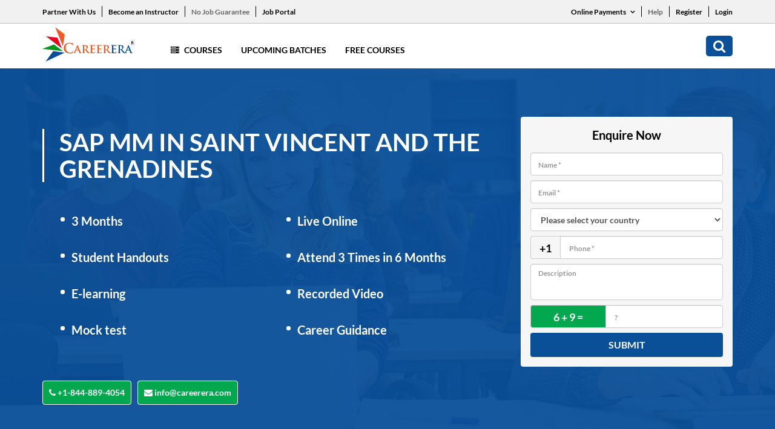

--- FILE ---
content_type: text/html; charset=UTF-8
request_url: https://www.careerera.com/erp/sap-mm/saint-vincent-and-the-grenadines
body_size: 14086
content:
<!DOCTYPE html>
<html>

<head>

    <title>SAP MM Course in Saint Vincent And The Grenadines - Careerera</title>
    <meta name="description" content="Enroll for the SAP MM course online in Saint Vincent And The Grenadines. Get E-learning Live online training session at Careerera. It helps you to achieve your career goals.">
    <meta name="keywords" content="SAP MM Saint Vincent And The Grenadines,  Saint Vincent And The Grenadines SAP MM, Saint Vincent And The Grenadines SAP MM online, online Saint Vincent And The Grenadines SAP MM,  SAP MM in Saint Vincent And The Grenadines">

            <meta name="robots" content="noindex, follow">
    

    <meta http-equiv="Content-Type" content="text/html; charset=UTF-8" />
<meta http-equiv="X-UA-Compatible" content="IE=edge" />

<!-- Webmaster code Bigs -->
<meta name="msvalidate.01" content="F73FC198B9421AADE6BF238B86285B44" />

<meta name="google-site-verification" content="tom8IR-tOfQ0zhNumMDQtrlhNMFExRC2cmMrwJZjPOs" />
<meta name="facebook-domain-verification" content="4sm9vxfbk8ezut16xdxwg3ezyc6dve" />

<base href="https://www.careerera.com/">
<link rel="canonical" href="https://www.careerera.com/erp/sap-mm/saint-vincent-and-the-grenadines">
<meta name="viewport" content="width=device-width, initial-scale=1.0">
<meta charset="utf-8">
<link rel="stylesheet" href="css/style.css?1230145" type="text/css" />
<link rel="stylesheet" href="css/style2.css?1230045" type="text/css" />
<link rel="stylesheet" href="css/careerera_new.css" type="text/css" />
<link rel="stylesheet" href="css/font-awesome.min.css?123" type="text/css" />
<link rel="stylesheet" href="css/3.4.0.bootstrap.min.css?123" type="text/css" />


<!-- Google Tag Manager -->
<script>(function(w,d,s,l,i){w[l]=w[l]||[];w[l].push({'gtm.start':
new Date().getTime(),event:'gtm.js'});var f=d.getElementsByTagName(s)[0],
j=d.createElement(s),dl=l!='dataLayer'?'&l='+l:'';j.async=true;j.src=
'https://www.googletagmanager.com/gtm.js?id='+i+dl;f.parentNode.insertBefore(j,f);
})(window,document,'script','dataLayer','GTM-WF42L3H');</script>
<!-- End Google Tag Manager -->


<script async src="https://www.googletagmanager.com/gtag/js?id=AW-880845729"></script>
<script>
  window.dataLayer = window.dataLayer || [];
  function gtag(){dataLayer.push(arguments);}
  gtag('js', new Date());
  gtag('config','AW-880845729', {'allow_enhanced_conversions':true});
</script>


 


 

 



<!-- Google Tag Manager -->
<script>(function(w,d,s,l,i){w[l]=w[l]||[];w[l].push({'gtm.start':
new Date().getTime(),event:'gtm.js'});var f=d.getElementsByTagName(s)[0],
j=d.createElement(s),dl=l!='dataLayer'?'&l='+l:'';j.async=true;j.src=
'https://www.googletagmanager.com/gtm.js?id='+i+dl;f.parentNode.insertBefore(j,f);
})(window,document,'script','dataLayer','GTM-KWB9TW5');</script>
<!-- End Google Tag Manager -->


<!-- Meta Pixel Code -->
<script>
!function(f,b,e,v,n,t,s)
{if(f.fbq)return;n=f.fbq=function(){n.callMethod?
n.callMethod.apply(n,arguments):n.queue.push(arguments)};
if(!f._fbq)f._fbq=n;n.push=n;n.loaded=!0;n.version='2.0';
n.queue=[];t=b.createElement(e);t.async=!0;
t.src=v;s=b.getElementsByTagName(e)[0];
s.parentNode.insertBefore(t,s)}(window, document,'script',
'https://connect.facebook.net/en_US/fbevents.js');
fbq('init', '3792394857740818');
fbq('track', 'PageView');
</script>
<noscript><img height="1" width="1" style="display:none"
src="https://www.facebook.com/tr?id=3792394857740818&ev=PageView&noscript=1"
/></noscript>
<!-- End Meta Pixel Code -->


<!-- Google Tag Manager -->
<script>(function(w,d,s,l,i){w[l]=w[l]||[];w[l].push({'gtm.start':
new Date().getTime(),event:'gtm.js'});var f=d.getElementsByTagName(s)[0],
j=d.createElement(s),dl=l!='dataLayer'?'&l='+l:'';j.async=true;j.src=
'https://www.googletagmanager.com/gtm.js?id='+i+dl;f.parentNode.insertBefore(j,f);
})(window,document,'script','dataLayer','GTM-T9VR5QXF');</script>
<!-- End Google Tag Manager --></head>

<body id="scroll_top">
    <div class="ci_main">
        
<!-- Google Tag Manager (noscript) -->
<noscript><iframe src="https://www.googletagmanager.com/ns.html?id=GTM-KWB9TW5" height="0" width="0" style="display:none;visibility:hidden"></iframe></noscript>
<!-- End Google Tag Manager (noscript) -->




<!-- Google Tag Manager (noscript) -->
<noscript><iframe src="https://www.googletagmanager.com/ns.html?id=GTM-T9VR5QXF"
height="0" width="0" style="display:none;visibility:hidden"></iframe></noscript>
<!-- End Google Tag Manager (noscript) -->

<style>
    ul.drop-menu {
        position: absolute;
        top: 100%;
        left: 0;
        z-index: 1000;
        display: none;
        float: left;
        /* min-width: 110px;
        width: auto; */
        min-width: 130px;
        width: 165px;
        padding: 10px 15px;
        margin: 0;
        font-size: 14px;
        text-align: left;
        list-style: none;
        background-color: #fff;
        background-clip: padding-box;
        border: 1px solid #ccc;
        border: 1px solid rgba(0, 0, 0, .15);
        border-radius: 4px;
        -webkit-box-shadow: 0 6px 12px rgb(0 0 0 / 18%);
        box-shadow: 0 6px 12px rgb(0 0 0 / 18%);
    }

    .drop-down:hover .drop-menu {
        display: block;
    }

    ul.top_links li.drop-down {
        position: relative;
    }

    ul.drop-menu li:last-child a {
        padding-bottom: 0;
    }

    ul.drop-menu li a {
        color: #095099;
        font-weight: 500;
        display: block;
        padding-bottom: 7px;
        font-size: 13px;
    }

    .drop-down span i {
        font-weight: 600;
    }

    .drop-down span {
        padding-left: 5px;
    }

    ul.drop-menu li a:hover {
        text-decoration: none;
        color: #f05921;
    }

    .home_new_page div.ci_main div.header div.header_top ul.top_links>li>a {
        position: relative;
    }

    .home_new_page div.ci_main div.header div.header_top ul.top_links>li>a:before {
        content: '';
        width: 1px;
        height: 18px;
        background: #fff;
        position: absolute;
        right: -11px;
    }

    .home_new_page div.ci_main div.header div.header_top ul.top_links>li:last-child>a:before {
        display: none;
    }

    li.mobile-pay ul {
        padding: 0;
        margin: 36px -7px 0px;
        list-style: none;
        display: block;
        overflow: hidden;
    }

    li.mobile-pay ul li {
        padding: 0 7px;
        width: 50%;
        float: left;
    }

    li.mobile-pay ul li a {
        font-size: 12px;
        color: #fff;
        border: 1px solid #fff;
        border-radius: 30px;
        padding: 5px 14px;
        text-align: center;
        display: block;
        width: 100%;
        font-weight: 400;
        -webkit-transition: all 0.5s linear 0s;
        -moz-transition: all 0.5s linear 0s;
    }

    li.mobile-pay ul li:last-child {
        padding-bottom: 0;
    }

    li.mobile-pay ul li a:hover {
        background: #fff;
        color: #095099;
        text-decoration: none;
    }

    .log-btn {
        border: 0;
        font-size: 13px;
        font-weight: 500;
    }

    .header_numbers {
        display: block !important;
        margin-left: 5px;
    }

    /* .login-btn {
        background-color: white;
        color: black;
        font-size: 12px;
        border: 0;
        padding: 0;
        border-radius: 5px;
        padding-left: 10px;
        padding-right: 10px;
    }

    .login-btn:hover {
        background-color: white;
        color: black;
        font-size: 12px;
        border: 0;
        padding: 0;
        border-radius: 5px;
        padding-left: 10px;
        padding-right: 10px;
    }

    .login-btn:focus {
        background-color: white;
        color: black;
        font-size: 12px;
        border: 0;
        padding: 0;
        border-radius: 5px;
        padding-left: 10px;
        padding-right: 10px;
    } */
    .dropdown-menu {
        position: absolute;
        top: 100%;
        left: 0;
        z-index: 1000;
        display: none;
        float: left;
        min-width: 65px;
        padding: 5px 0;
        margin: 2px 0 0;
        font-size: 14px;
        text-align: left;
        list-style: none;
        background-color: #fff;
        background-clip: padding-box;
        border: 1px solid #ccc;
        border: 1px solid rgba(0, 0, 0, .15);
        border-radius: 4px;
        -webkit-box-shadow: 0 6px 12px rgba(0, 0, 0, .175);
        box-shadow: 0 6px 12px rgba(0, 0, 0, .175);
    }

    .blink-soft {
        animation: blinker 1.5s linear infinite;
    }


    @keyframes blinker {
        50% {
            opacity: 0;
        }
    }

    @media (max-width: 991px) {
        div.ci_main div.footer ul.footer_links>li .dropdown-menu {
            right: 0;
            margin: auto;
            left: 0;
            width: 90px;
        }
    }
</style>

<script type="text/javascript">
    function chengeCountry(countryCode) {


        jQuery.ajax({
            type: "POST",
            url: "https://www.careerera.com/ajax_session.php",
            data: "type=chengeCountry&countryCode=" + countryCode,
            dataType: "html",
            success: function(data) {
                window.location.reload();
            }

        });
    }
</script>



<!-- Google tag (gtag.js)-->
<script async src="https://www.googletagmanager.com/gtag/js?id=G-HPN176LGFW"></script>
<script>
    window.dataLayer = window.dataLayer || [];

    function gtag() {
        dataLayer.push(arguments);
    }
    gtag('js', new Date());

    gtag('config', 'G-HPN176LGFW');
</script>


<div class="header">
    <div class="header_top">
        <div class="container">
            <div class="row">
                <div class="col-xs-12 col-sm-8 col-md-8 col-lg-8 left_header_top">
                                        <ul class="top_links">
                        <li><a href="partner-marketing-affiliates">Partner With Us</a></li>
                        <li><a href="become-an-instructor">Become an Instructor</a></li>
                        <li><a href="no-job-guarantee" class="blink-soft">No Job Guarantee</a></li>
                        <li><a href="jobs" class="">Job Portal</a></li>
                        <!-- <li class="drop-down"><a href="javascript:void(0)">Careerera Business <span><i class="fa fa-angle-down" aria-hidden="true"></i>
                                </span></a>
                            <ul class="drop-menu">
                                <li><a href="#"> Corporate Training  </a></li>
                                <li><a href="staffing-solution">Staffing Solutions</a></li>
                                <li><a href="training-room">Staffing Training Rooms</a></li>
                                <li><a href="staffing-solution">Goverment</a></li>
                           
                            </ul>
                        </li> -->
                    </ul>
                </div>
                <!--cols-->
                <div class="col-xs-12 col-sm-4 col-md-4 col-lg-4 right_header_top">
                    <ul class="top_links">

                        <li class="drop-down"><a href="javascript:void(0)">Online Payments <span><i class="fa fa-angle-down" aria-hidden="true"></i>
                                </span></a>
                            <ul class="drop-menu">
                                <li><a href="https://my.careerera.com/new-payment">New User</a></li>
                                <li><a href="https://portal.careerera.com/payment">Existing User</a></li>
                                <li><a href="pay-after">Pay After</a></li>
                            </ul>
                        </li>
                        <li><a href="https://support.careerera.com/query-form" class="blink-soft">Help</a></li>
                                                    <li><a href="https://my.careerera.com/signup">Register</a></li>

                            <li>
                                <!-- <a id="loginbtnjobs">Login</a> -->
                                <!-- Trigger the modal with a button -->
                                <a class="login-btn" data-toggle="modal" data-target="#myModal">Login</a>

                                <!-- Modal -->
                                <div class="modal fade" id="myModal" role="dialog">
                                    <div class="modal-dialog">

                                        <!-- Modal content-->
                                        <div class="modal-content">
                                            <div class="modal-header">
                                                <button type="button" class="close" data-dismiss="modal">&times;</button>
                                                <h4 class="modal-title">Login</h4>
                                            </div>
                                            <div class="modal-body">
                                                <form action="" method="post">
                                                    <div class="form-group">
                                                        <label for="usr">Registration ID:</label>
                                                        <input type="text" name="reg_id" required class="form-control" id="usr">
                                                    </div>
                                                    <div class="form-group">
                                                        <label for="pwd">Password</label>
                                                        <input type="password" name="password" required class="form-control" id="pwd">
                                                    </div>
                                                    <button type="submit" name="submitloginy" class="btn btn-default">Submit</button>
                                                </form>
                                            </div>
                                            <div class="modal-footer">
                                                <!-- <button type="button" class="btn btn-default" data-dismiss="modal">Close</button> -->

                                            </div>
                                        </div>

                                    </div>
                                </div>
                            </li>
                        
                    </ul>
                </div>
                <!--cols-->
            </div>
            <!--row-->
        </div>
        <!--container-->
    </div>




    <!--header_top-->
    <div class="header_bottom">
        <div class="container">
            <div class="row">
                <div class="col-xs-12 col-sm-12 col-md-12 col-lg-12">
                    <div class="nav_part">
                        <a href="https://www.careerera.com/" class="logo_area"><img src="images/logo.svg" alt="Image" width="153px" /></a>
                        <ul class="mob_search_menu">
                            <li class="close_btn"><a href="javascript:;" class="fa fa-times"></a></li>
                            <li><a href="javascript:;" class="fa fa-search"></a></li>

                           
                            
                            <li>
                                <a href="javascript:;" class="menu">
                                    <div></div>
                                    <div></div>
                                    <div></div>
                                </a>
                            </li>
                           


                        </ul>









                        

                        <ul class="navigation_bar">
                                                        <li class="mega_menu">
                                <a href="javascript:;">
                                    <i class="fa fa-server"></i> Courses
                                </a>


                                <ul>
                                    <li><a href="#">Trending <i class="fa fa-angle-right"></i></a>
                                        <ul>


                                            <li><a href="https://www.careerera.com/general-management/doctorate-in-business-administration-by-eimt">Doctorate in Business Administration by EIMT</a></li>

                                            <li><a href="https://www.careerera.com/research/doctor-of-business-administration-by-birchwood-university">Doctor of Business Administration by Birchwood University</a></li>

                                            <li><a href="https://www.careerera.com/research/doctorate-in-business-administration-by-lsmt">Doctorate in Business Administration by LSMT</a></li>







                                             <li><a href="https://www.careerera.com/general-management/integrated-doctorate-of-business-administration-by-eimt-idba">IDBA by EIMT </a></li>

                                            <li><a href="https://www.careerera.com/general-management/integrated-doctorate-of-business-administration-by-birchwood-university-and-eimt-idba">IDBA by Birchwood University and EIMT </a></li>






                                            <li><a href="https://www.careerera.com/data-science/master-of-science-in-data-science-by-birchwood-university">Master Of Science In Data Science By Birchwood University</a></li>
                                            <li><a href="https://www.careerera.com/cyber-security/master-of-science-in-cyber-security-by-birchwood-university">Master Of Science In Cyber Security By Birchwood University</a></li>
                                            <li><a href="https://www.careerera.com/general-management/master-of-business-administration-by-birchwood-university">Master Of Business Administration By Birchwood University</a></li>


                                        </ul>
                                    </li>

                                    <li><a href="#">Data Science <i class="fa fa-angle-right"></i></a>
                                        <ul>
                                            <li><a href="https://www.careerera.com/data-science/master-of-science-in-data-science-by-birchwood-university">Master Of Science In Data Science By Birchwood University</a></li>
                                            <li><a href="https://www.careerera.com/data-science/pgp-in-data-science-and-ai">PGP in Data Science and AI</a></li>
                                        </ul>
                                    </li>

                                    <li><a href="#">Cyber Security <i class="fa fa-angle-right"></i></a>
                                        <ul>

                                            <li><a href="https://www.careerera.com/cyber-security/master-of-science-in-cyber-security-by-birchwood-university">Master Of Science In Cyber Security By Birchwood University</a></li>

                                            <li><a href="https://www.careerera.com/cyber-security/pgp-in-cyber-security-and-ethical-hacking">PGP in Cyber Security And Ethical Hacking</a></li>

                                        </ul>
                                    </li>

                                    <li><a href="#">ERP <i class="fa fa-angle-right"></i></a>
                                        <ul>
                                            <li><a href="erp/sap-mm">SAP MM</a></li>
                                            <li><a href="erp/sap-fico">SAP FICO</a></li>
                                            <li><a href="erp/sap-sd">SAP SD</a></li>
                                            <li><a href="erp/sap-abap">SAP ABAP</a></li>
                                            <li><a href="erp/sap-hcm">SAP HCM</a></li>
                                        </ul>
                                    </li>

                                    <li><a href="#">AI &amp; ML <i class="fa fa-angle-right"></i></a>
                                        <ul>

                                            <li><a href="https://www.careerera.com/data-science/master-of-science-in-data-science-by-birchwood-university">Master Of Science In Data Science By Birchwood University</a></li>
                                            <li><a href="https://www.careerera.com/data-science/pgp-in-data-science-and-ai">PGP in Data Science and AI</a></li>


                                        </ul>
                                    </li>









                                    

                                </ul>
                            </li>







                            <li><a href="all-batches">Upcoming Batches</a></li>
                            <li><a href="free-courses">Free Courses</a></li>
                            <!-- <li><a href="about">About</a></li> -->
                            <!--<li><a href="contact">Contact</a></li>-->
                            <!-- <li class="desktop_hide"><a href="javascript:;">Partner With Us</a></li>
                            <li class="desktop_hide"><a href="javascript:;">Become an Instructor</a></li> -->
                            <li class="desktop_hide"><a href="partner-marketing-affiliates">Partner With Us</a></li>
                            <li class="desktop_hide"><a href="become-an-instructor">Become an Instructor</a></li>
                            <li class="desktop_hide"><a href="no-job-guarantee" class="blink-soft">No Job Guarantee</a></li>
                            <li class="desktop_hide"><a href="#" class="">Job Portal</a></li>


                            
                            <li class="mega_menu desktop_hide">
                                <a href="javascript:;">
                                    <i class="fa fa-server"></i> Online Payment
                                </a>
                                <ul>
                                    <li><a href="https://my.careerera.com/new-payment">New User</a></li>
                                    <li><a href="https://my.careerera.com/old-payment">Existing User</a></li>
                                    <li><a href="pay-after">Pay After</a></li>


                                </ul>
                            </li>


                            <li class="desktop_hide"><a href="help">Help</a></li>

                            <!-- <li class="desktop_hide"><a href="javascript:;">Register</a></li> -->
                            <li class="desktop_hide"><a href="https://my.careerera.com/signup">Register</a></li>


                            <li class="desktop_hide"><a href="login">Login</a></li>


                            <li class="search_new"><a href="javascript:;" class="fa fa-search"></a></li>
                        </ul>



                    </div>
                    <!--nav_part-->
                </div>
                <!--cols-->
            </div>
            <!--row-->
        </div>
        <!--container-->
    </div>
    <!--header_bottom-->
</div>
<!--header-->        <div class="banner_head_form">
            <div class="container">
                <div class="row">
                    <div class="col-xs-12 col-sm-12 col-md-12 col-lg-12">
                        <div class="text_area_form">
                            <h1 class="main_head">SAP MM in Saint Vincent And The Grenadines</h1>
                            <ul class="pm_main_banner_list">
                                <li>3 Months</li>
                                <li>Live Online</li>
                                <li>Student Handouts</li>
                                <li>Attend 3 Times in 6 Months</li>

                                <li>E-learning</li>
                                <li>Recorded Video</li>
                                <li>Mock test</li>
                                <li>Career Guidance</li>
                            </ul>
                            <p class="buttons_area">
                                <a href="tel:+1-844-889-4054" target="_blank"><i class="fa fa-phone"></i> +1-844-889-4054</a>
                                <a href="mailto:info@careerera.com" target="_blank"><i class="fa fa-envelope"></i> info@careerera.com</a>
                            </p>
                            <div class="right_area">
                                <form id="Enquire" class="course_banner_form" method="post" name="CourseForm">
                                    <input type="hidden" name="subject" value="">
                                    <p class="form_head">Enquire Now</p>
                                    <input placeholder="Name *" required="" name="Name" id="name" class="form-control">
                                    <input placeholder="Email *" class="form-control" type="email" name="Email" required="" id="email">
                                    <input type="hidden" name="CountryFullName" id="CountryFullName" value="">
                                    <select class="form-control" name="select" id="select" onChange="Setphonecode(this.value);" required>
                                        <option value="">Please select your country</option>
                                                                                    <option value="AFGHANISTAN,93">AFGHANISTAN</option>
                                                                                    <option value="ALBANIA,355">ALBANIA</option>
                                                                                    <option value="ALGERIA,213">ALGERIA</option>
                                                                                    <option value="AMERICAN SAMOA,1684">AMERICAN SAMOA</option>
                                                                                    <option value="ANDORRA,376">ANDORRA</option>
                                                                                    <option value="ANGOLA,244">ANGOLA</option>
                                                                                    <option value="ANGUILLA,1264">ANGUILLA</option>
                                                                                    <option value="ANTARCTICA,672">ANTARCTICA</option>
                                                                                    <option value="ANTIGUA AND BARBUDA,1268">ANTIGUA AND BARBUDA</option>
                                                                                    <option value="ARGENTINA,54">ARGENTINA</option>
                                                                                    <option value="ARMENIA,374">ARMENIA</option>
                                                                                    <option value="ARUBA,297">ARUBA</option>
                                                                                    <option value="AUSTRALIA,61">AUSTRALIA</option>
                                                                                    <option value="AUSTRIA,43">AUSTRIA</option>
                                                                                    <option value="AZERBAIJAN,994">AZERBAIJAN</option>
                                                                                    <option value="BAHAMAS,1242">BAHAMAS</option>
                                                                                    <option value="BAHRAIN,973">BAHRAIN</option>
                                                                                    <option value="BANGLADESH,880">BANGLADESH</option>
                                                                                    <option value="BARBADOS,1246">BARBADOS</option>
                                                                                    <option value="BELARUS,375">BELARUS</option>
                                                                                    <option value="BELGIUM,32">BELGIUM</option>
                                                                                    <option value="BELIZE,501">BELIZE</option>
                                                                                    <option value="BENIN,229">BENIN</option>
                                                                                    <option value="BERMUDA,1441">BERMUDA</option>
                                                                                    <option value="BHUTAN,975">BHUTAN</option>
                                                                                    <option value="BOLIVIA,591">BOLIVIA</option>
                                                                                    <option value="BOSNIA AND HERZEGOVINA,387">BOSNIA AND HERZEGOVINA</option>
                                                                                    <option value="BOTSWANA,267">BOTSWANA</option>
                                                                                    <option value="BOUVET ISLAND,47">BOUVET ISLAND</option>
                                                                                    <option value="BRAZIL,55">BRAZIL</option>
                                                                                    <option value="BRITISH INDIAN OCEAN TERRITORY,246">BRITISH INDIAN OCEAN TERRITORY</option>
                                                                                    <option value="BRUNEI DARUSSALAM,673">BRUNEI DARUSSALAM</option>
                                                                                    <option value="BULGARIA,359">BULGARIA</option>
                                                                                    <option value="BURKINA FASO,226">BURKINA FASO</option>
                                                                                    <option value="BURUNDI,257">BURUNDI</option>
                                                                                    <option value="CAMBODIA,855">CAMBODIA</option>
                                                                                    <option value="CAMEROON,237">CAMEROON</option>
                                                                                    <option value="CANADA,1">CANADA</option>
                                                                                    <option value="CAPE VERDE,238">CAPE VERDE</option>
                                                                                    <option value="CAYMAN ISLANDS,1345">CAYMAN ISLANDS</option>
                                                                                    <option value="CENTRAL AFRICAN REPUBLIC,236">CENTRAL AFRICAN REPUBLIC</option>
                                                                                    <option value="CHAD,235">CHAD</option>
                                                                                    <option value="CHILE,56">CHILE</option>
                                                                                    <option value="CHINA,86">CHINA</option>
                                                                                    <option value="CHRISTMAS ISLAND,61">CHRISTMAS ISLAND</option>
                                                                                    <option value="COCOS (KEELING) ISLANDS,672">COCOS (KEELING) ISLANDS</option>
                                                                                    <option value="COLOMBIA,57">COLOMBIA</option>
                                                                                    <option value="COMOROS,269">COMOROS</option>
                                                                                    <option value="CONGO,242">CONGO</option>
                                                                                    <option value="CONGO THE DEMOCRATIC REPUBLIC OF THE,242">CONGO THE DEMOCRATIC REPUBLIC OF THE</option>
                                                                                    <option value="COOK ISLANDS,682">COOK ISLANDS</option>
                                                                                    <option value="COSTA RICA,506">COSTA RICA</option>
                                                                                    <option value="COTE D'IVOIRE,225">COTE D'IVOIRE</option>
                                                                                    <option value="CROATIA,385">CROATIA</option>
                                                                                    <option value="CUBA,53">CUBA</option>
                                                                                    <option value="CYPRUS,357">CYPRUS</option>
                                                                                    <option value="CZECH REPUBLIC,420">CZECH REPUBLIC</option>
                                                                                    <option value="DENMARK,45">DENMARK</option>
                                                                                    <option value="DJIBOUTI,253">DJIBOUTI</option>
                                                                                    <option value="DOMINICA,1767">DOMINICA</option>
                                                                                    <option value="DOMINICAN REPUBLIC,1809">DOMINICAN REPUBLIC</option>
                                                                                    <option value="ECUADOR,593">ECUADOR</option>
                                                                                    <option value="EGYPT,20">EGYPT</option>
                                                                                    <option value="EL SALVADOR,503">EL SALVADOR</option>
                                                                                    <option value="EQUATORIAL GUINEA,240">EQUATORIAL GUINEA</option>
                                                                                    <option value="ERITREA,291">ERITREA</option>
                                                                                    <option value="ESTONIA,372">ESTONIA</option>
                                                                                    <option value="ETHIOPIA,251">ETHIOPIA</option>
                                                                                    <option value="FALKLAND ISLANDS (MALVINAS),500">FALKLAND ISLANDS (MALVINAS)</option>
                                                                                    <option value="FAROE ISLANDS,298">FAROE ISLANDS</option>
                                                                                    <option value="FIJI,679">FIJI</option>
                                                                                    <option value="FINLAND,358">FINLAND</option>
                                                                                    <option value="FRANCE,33">FRANCE</option>
                                                                                    <option value="FRENCH GUIANA,594">FRENCH GUIANA</option>
                                                                                    <option value="FRENCH POLYNESIA,689">FRENCH POLYNESIA</option>
                                                                                    <option value="FRENCH SOUTHERN TERRITORIES,33">FRENCH SOUTHERN TERRITORIES</option>
                                                                                    <option value="GABON,241">GABON</option>
                                                                                    <option value="GAMBIA,220">GAMBIA</option>
                                                                                    <option value="GEORGIA,995">GEORGIA</option>
                                                                                    <option value="GERMANY,49">GERMANY</option>
                                                                                    <option value="GHANA,233">GHANA</option>
                                                                                    <option value="GIBRALTAR,350">GIBRALTAR</option>
                                                                                    <option value="GREECE,30">GREECE</option>
                                                                                    <option value="GREENLAND,299">GREENLAND</option>
                                                                                    <option value="GRENADA,1473">GRENADA</option>
                                                                                    <option value="GUADELOUPE,590">GUADELOUPE</option>
                                                                                    <option value="GUAM,1671">GUAM</option>
                                                                                    <option value="GUATEMALA,502">GUATEMALA</option>
                                                                                    <option value="GUINEA,224">GUINEA</option>
                                                                                    <option value="GUINEA-BISSAU,245">GUINEA-BISSAU</option>
                                                                                    <option value="GUYANA,592">GUYANA</option>
                                                                                    <option value="HAITI,509">HAITI</option>
                                                                                    <option value="HEARD ISLAND AND MCDONALD ISLANDS,61">HEARD ISLAND AND MCDONALD ISLANDS</option>
                                                                                    <option value="HOLY SEE (VATICAN CITY STATE),39">HOLY SEE (VATICAN CITY STATE)</option>
                                                                                    <option value="HONDURAS,504">HONDURAS</option>
                                                                                    <option value="HONG KONG,852">HONG KONG</option>
                                                                                    <option value="HUNGARY,36">HUNGARY</option>
                                                                                    <option value="ICELAND,354">ICELAND</option>
                                                                                    <option value="INDIA,91">INDIA</option>
                                                                                    <option value="INDONESIA,62">INDONESIA</option>
                                                                                    <option value="IRAN ISLAMIC REPUBLIC OF,98">IRAN ISLAMIC REPUBLIC OF</option>
                                                                                    <option value="IRAQ,964">IRAQ</option>
                                                                                    <option value="IRELAND,353">IRELAND</option>
                                                                                    <option value="ISRAEL,972">ISRAEL</option>
                                                                                    <option value="ITALY,39">ITALY</option>
                                                                                    <option value="JAMAICA,1876">JAMAICA</option>
                                                                                    <option value="JAPAN,81">JAPAN</option>
                                                                                    <option value="JORDAN,962">JORDAN</option>
                                                                                    <option value="KAZAKHSTAN,7">KAZAKHSTAN</option>
                                                                                    <option value="KENYA,254">KENYA</option>
                                                                                    <option value="KIRIBATI,686">KIRIBATI</option>
                                                                                    <option value="KOREA DEMOCRATIC PEOPLE'S REPUBLIC OF,850">KOREA DEMOCRATIC PEOPLE'S REPUBLIC OF</option>
                                                                                    <option value="KOREA REPUBLIC OF,82">KOREA REPUBLIC OF</option>
                                                                                    <option value="KUWAIT,965">KUWAIT</option>
                                                                                    <option value="KYRGYZSTAN,996">KYRGYZSTAN</option>
                                                                                    <option value="LAO PEOPLE'S DEMOCRATIC REPUBLIC,856">LAO PEOPLE'S DEMOCRATIC REPUBLIC</option>
                                                                                    <option value="LATVIA,371">LATVIA</option>
                                                                                    <option value="LEBANON,961">LEBANON</option>
                                                                                    <option value="LESOTHO,266">LESOTHO</option>
                                                                                    <option value="LIBERIA,231">LIBERIA</option>
                                                                                    <option value="LIBYAN ARAB JAMAHIRIYA,218">LIBYAN ARAB JAMAHIRIYA</option>
                                                                                    <option value="LIECHTENSTEIN,423">LIECHTENSTEIN</option>
                                                                                    <option value="LITHUANIA,370">LITHUANIA</option>
                                                                                    <option value="LUXEMBOURG,352">LUXEMBOURG</option>
                                                                                    <option value="MACAO,853">MACAO</option>
                                                                                    <option value="MACEDONIA, THE FORMER YUGOSLAV REPUBLIC OF,389">MACEDONIA, THE FORMER YUGOSLAV REPUBLIC OF</option>
                                                                                    <option value="MADAGASCAR,261">MADAGASCAR</option>
                                                                                    <option value="MALAWI,265">MALAWI</option>
                                                                                    <option value="MALAYSIA,60">MALAYSIA</option>
                                                                                    <option value="MALDIVES,960">MALDIVES</option>
                                                                                    <option value="MALI,223">MALI</option>
                                                                                    <option value="MALTA,356">MALTA</option>
                                                                                    <option value="MARSHALL ISLANDS,692">MARSHALL ISLANDS</option>
                                                                                    <option value="MARTINIQUE,596">MARTINIQUE</option>
                                                                                    <option value="MAURITANIA,222">MAURITANIA</option>
                                                                                    <option value="MAURITIUS,230">MAURITIUS</option>
                                                                                    <option value="MAYOTTE,269">MAYOTTE</option>
                                                                                    <option value="MEXICO,52">MEXICO</option>
                                                                                    <option value="MICRONESIA FEDERATED STATES OF,691">MICRONESIA FEDERATED STATES OF</option>
                                                                                    <option value="MOLDOVA REPUBLIC OF,373">MOLDOVA REPUBLIC OF</option>
                                                                                    <option value="MONACO,377">MONACO</option>
                                                                                    <option value="MONGOLIA,976">MONGOLIA</option>
                                                                                    <option value="MONTENEGRO,382">MONTENEGRO</option>
                                                                                    <option value="MONTSERRAT,1664">MONTSERRAT</option>
                                                                                    <option value="MOROCCO,212">MOROCCO</option>
                                                                                    <option value="MOZAMBIQUE,258">MOZAMBIQUE</option>
                                                                                    <option value="MYANMAR,95">MYANMAR</option>
                                                                                    <option value="NAMIBIA,264">NAMIBIA</option>
                                                                                    <option value="NAURU,674">NAURU</option>
                                                                                    <option value="NEPAL,977">NEPAL</option>
                                                                                    <option value="NETHERLANDS,31">NETHERLANDS</option>
                                                                                    <option value="NETHERLANDS ANTILLES,599">NETHERLANDS ANTILLES</option>
                                                                                    <option value="NEW CALEDONIA,687">NEW CALEDONIA</option>
                                                                                    <option value="NEW ZEALAND,64">NEW ZEALAND</option>
                                                                                    <option value="NICARAGUA,505">NICARAGUA</option>
                                                                                    <option value="NIGER,227">NIGER</option>
                                                                                    <option value="NIGERIA,234">NIGERIA</option>
                                                                                    <option value="NIUE,683">NIUE</option>
                                                                                    <option value="NORFOLK ISLAND,672">NORFOLK ISLAND</option>
                                                                                    <option value="NORTHERN MARIANA ISLANDS,1670">NORTHERN MARIANA ISLANDS</option>
                                                                                    <option value="NORWAY,47">NORWAY</option>
                                                                                    <option value="OMAN,968">OMAN</option>
                                                                                    <option value="PAKISTAN,92">PAKISTAN</option>
                                                                                    <option value="PALAU,680">PALAU</option>
                                                                                    <option value="PALESTINIAN TERRITORY OCCUPIED,970">PALESTINIAN TERRITORY OCCUPIED</option>
                                                                                    <option value="PANAMA,507">PANAMA</option>
                                                                                    <option value="PAPUA NEW GUINEA,675">PAPUA NEW GUINEA</option>
                                                                                    <option value="PARAGUAY,595">PARAGUAY</option>
                                                                                    <option value="PERU,51">PERU</option>
                                                                                    <option value="PHILIPPINES,63">PHILIPPINES</option>
                                                                                    <option value="PITCAIRN,0">PITCAIRN</option>
                                                                                    <option value="POLAND,48">POLAND</option>
                                                                                    <option value="PORTUGAL,351">PORTUGAL</option>
                                                                                    <option value="PUERTO RICO,1787">PUERTO RICO</option>
                                                                                    <option value="QATAR,974">QATAR</option>
                                                                                    <option value="REUNION,262">REUNION</option>
                                                                                    <option value="ROMANIA,40">ROMANIA</option>
                                                                                    <option value="RUSSIAN FEDERATION,70">RUSSIAN FEDERATION</option>
                                                                                    <option value="RWANDA,250">RWANDA</option>
                                                                                    <option value="SAINT HELENA,290">SAINT HELENA</option>
                                                                                    <option value="SAINT KITTS AND NEVIS,1869">SAINT KITTS AND NEVIS</option>
                                                                                    <option value="SAINT LUCIA,1758">SAINT LUCIA</option>
                                                                                    <option value="SAINT PIERRE AND MIQUELON,508">SAINT PIERRE AND MIQUELON</option>
                                                                                    <option value="SAINT VINCENT AND THE GRENADINES,1784">SAINT VINCENT AND THE GRENADINES</option>
                                                                                    <option value="SAMOA,684">SAMOA</option>
                                                                                    <option value="SAN MARINO,378">SAN MARINO</option>
                                                                                    <option value="SAO TOME AND PRINCIPE,239">SAO TOME AND PRINCIPE</option>
                                                                                    <option value="SAUDI ARABIA,966">SAUDI ARABIA</option>
                                                                                    <option value="SENEGAL,221">SENEGAL</option>
                                                                                    <option value="SERBIA,381">SERBIA</option>
                                                                                    <option value="SEYCHELLES,248">SEYCHELLES</option>
                                                                                    <option value="SIERRA LEONE,232">SIERRA LEONE</option>
                                                                                    <option value="SINGAPORE,65">SINGAPORE</option>
                                                                                    <option value="SLOVAKIA,421">SLOVAKIA</option>
                                                                                    <option value="SLOVENIA,386">SLOVENIA</option>
                                                                                    <option value="SOLOMON ISLANDS,677">SOLOMON ISLANDS</option>
                                                                                    <option value="SOMALIA,252">SOMALIA</option>
                                                                                    <option value="SOUTH AFRICA,27">SOUTH AFRICA</option>
                                                                                    <option value="SOUTH GEORGIA AND THE SOUTH SANDWICH ISLANDS,44">SOUTH GEORGIA AND THE SOUTH SANDWICH ISLANDS</option>
                                                                                    <option value="SPAIN,34">SPAIN</option>
                                                                                    <option value="SRI LANKA,94">SRI LANKA</option>
                                                                                    <option value="SUDAN,249">SUDAN</option>
                                                                                    <option value="SURINAME,597">SURINAME</option>
                                                                                    <option value="SVALBARD AND JAN MAYEN,47">SVALBARD AND JAN MAYEN</option>
                                                                                    <option value="SWAZILAND,268">SWAZILAND</option>
                                                                                    <option value="SWEDEN,46">SWEDEN</option>
                                                                                    <option value="SWITZERLAND,41">SWITZERLAND</option>
                                                                                    <option value="SYRIAN ARAB REPUBLIC,963">SYRIAN ARAB REPUBLIC</option>
                                                                                    <option value="TAIWAN PROVINCE OF CHINA,886">TAIWAN PROVINCE OF CHINA</option>
                                                                                    <option value="TAJIKISTAN,992">TAJIKISTAN</option>
                                                                                    <option value="TANZANIA UNITED REPUBLIC OF,255">TANZANIA UNITED REPUBLIC OF</option>
                                                                                    <option value="THAILAND,66">THAILAND</option>
                                                                                    <option value="TIMOR-LESTE,670">TIMOR-LESTE</option>
                                                                                    <option value="TOGO,228">TOGO</option>
                                                                                    <option value="TOKELAU,690">TOKELAU</option>
                                                                                    <option value="TONGA,676">TONGA</option>
                                                                                    <option value="TRINIDAD AND TOBAGO,1868">TRINIDAD AND TOBAGO</option>
                                                                                    <option value="TUNISIA,216">TUNISIA</option>
                                                                                    <option value="TURKEY,90">TURKEY</option>
                                                                                    <option value="TURKMENISTAN,7370">TURKMENISTAN</option>
                                                                                    <option value="TURKS AND CAICOS ISLANDS,1649">TURKS AND CAICOS ISLANDS</option>
                                                                                    <option value="TUVALU,688">TUVALU</option>
                                                                                    <option value="UGANDA,256">UGANDA</option>
                                                                                    <option value="UKRAINE,380">UKRAINE</option>
                                                                                    <option value="UNITED ARAB EMIRATES,971">UNITED ARAB EMIRATES</option>
                                                                                    <option value="UNITED KINGDOM,44">UNITED KINGDOM</option>
                                                                                    <option value="UNITED STATES,1">UNITED STATES</option>
                                                                                    <option value="UNITED STATES MINOR OUTLYING ISLANDS,1">UNITED STATES MINOR OUTLYING ISLANDS</option>
                                                                                    <option value="URUGUAY,598">URUGUAY</option>
                                                                                    <option value="UZBEKISTAN,998">UZBEKISTAN</option>
                                                                                    <option value="VANUATU,678">VANUATU</option>
                                                                                    <option value="VENEZUELA,58">VENEZUELA</option>
                                                                                    <option value="VIET NAM,84">VIET NAM</option>
                                                                                    <option value="VIRGIN ISLANDS BRITISH,1284">VIRGIN ISLANDS BRITISH</option>
                                                                                    <option value="VIRGIN ISLANDS U.S.,1340">VIRGIN ISLANDS U.S.</option>
                                                                                    <option value="WALLIS AND FUTUNA,681">WALLIS AND FUTUNA</option>
                                                                                    <option value="WESTERN SAHARA,212">WESTERN SAHARA</option>
                                                                                    <option value="YEMEN,967">YEMEN</option>
                                                                                    <option value="ZAMBIA,260">ZAMBIA</option>
                                                                                    <option value="ZIMBABWE,263">ZIMBABWE</option>
                                        
                                    </select>

                                    <div class="captcha_area">
                                        <div class="code" id="ISDCODE">+1</div><!--code-->
                                        <input type="hidden" name="user_phoneCod2" id="user_phoneCod2" value="+1">
                                        <input placeholder="Phone *" class="form-control" name="Mobile" id="mobile" required="">
                                    </div><!--captcha_area-->
                                    <textarea class="form-control text_area" placeholder="Description" name="msg" id="msg"></textarea>
                                    <div class="captcha_area captcha_width">
                                        <input type="hidden" value="15" name="addcptcha" id="addcptcha" placeholder="?">
                                        <div class="code">6 + 9 =</div><!--code-->
                                        <input type="text" placeholder="?" class="form-control" required="" value="" name="add" id="addBox">
                                    </div><!--captcha_area-->
                                    <input type="submit" id="apply_now" name="apply_now" value="Submit" class="submit_area">
                                </form>
                            </div><!--right_area-->
                        </div><!--text_area_form-->
                    </div><!--cols-->
                </div><!--row-->
            </div><!--container-->
        </div><!--banner_head_form-->
        <div class="breadcrumbs">
            <div class="container">
                <div class="row">
                    <div class="col-xs-12 col-sm-12 col-md-12 col-lg-12">
                        <ul class="left_area">
                            <li><a href="https://www.careerera.com/">Home</a></li>
                            <li><a href="https://www.careerera.com/courses-list">Courses</a></li>
                            <li>SAP MM</li>
                        </ul>
                        <ul class="right_area">
                            <li>Share</li>
                            <li><a class="facebook" href="https://www.facebook.com/sharer/sharer.php?u=https://www.careerera.com/erp/sap-mm/saint-vincent-and-the-grenadines" target="_blank"><i class="fa fa-facebook"></i></a></li>

                            <li><a class="twitter" href="https://twitter.com/share?url=https://www.careerera.com/erp/sap-mm/saint-vincent-and-the-grenadines" target="_blank"><i class="fa fa-twitter"></i></a></li>



                            <li><a class="linkedIn" href="http://www.linkedin.com/shareArticle?mini=true&amp;url=https://www.careerera.com/erp/sap-mm/saint-vincent-and-the-grenadines" target="_blank"><i class="fa fa fa-linkedin"></i></a></li>
                        </ul>
                        <hr />
                    </div><!--cols-->
                </div><!--row-->
            </div><!--container-->
        </div><!--breadcrumbs-->
        <div class="main_container_area">
            <div class="container">
                <div class="row">
                    <div class="col-xs-12 col-sm-12 col-md-12 col-lg-12">
                        <div class="main_area">
                            <ul class="tabs_area">
                                <li><a href="#" data-scroll="courses">Courses</a></li>
                                <li><a href="#" data-scroll="curriculum">Curriculum</a></li>
                                <li><a href="#" data-scroll="contact-us">Contact Us</a></li>
                            </ul>

                            





                            <div class="wrapper_area">


                                <section id="courses" data-anchor="courses">

                                    <p class="head">Courses</p>

                                    















                                    


                                    




                                </section>













                                <section id="curriculum" data-anchor="curriculum">

                                    <p class="head">Curriculum</p>

                                    <div class="table_area">

                                        <ul>

                                                    <li><strong>Sl. No.</strong></li>

                                                    <li><strong>Chapter</strong></li>

                                                </ul>
                                                    <ul>

                                                        <li>Chapter-1</li>

                                                        <li>Introduction</li>

                                                    </ul>

                                            


                                        


                                    </div><!--table_area-->

                                </section>










                                <section id="contact-us" data-anchor="contact-us">

                                    <p class="head">Contact Us</p>

                                    <ul class="contact_us_area">

                                        <li>

                                            <span class="head">Public Batches</span>

                                            <a href="tel:+1-844-889-4054" target="_blank"><span>Phone No.:</span> +1-844-889-4054</a>

                                            <a href="mailto:support@careerera.com" target="_blank"><span>Email.:</span> support@careerera.com</a>

                                        </li>

                                                                                    <li>
                                                <span class="head">Private Batches</span>
                                                <a href="tel:+1-844-889-4054" target="_blank"><span>Phone No.:</span> +1-844-889-4054</a>
                                                <a href="mailto:Sandeep@careerera.com" target="_blank"><span>Email:</span> Sandeep@careerera.com</a>
                                            </li>
                                            <li>
                                                <span class="head">Corporate Batches</span>
                                                <a href="tel:+1-844-889-4054" target="_blank"><span>Phone No.:</span> +1-844-889-4054</a>
                                                <a href="mailto:aditya@careerera.com" target="_blank"><span>Email:</span> aditya@careerera.com</a>
                                            </li>

                                        
                                    </ul>

                                </section>


                            </div><!--wrapper_area-->
                        </div><!--main_area-->








                    </div><!--cols-->
                </div><!--row-->
            </div><!--container-->
        </div><!--main_container_area-->
        <link rel="stylesheet" href="./css/country_select.css" />
<link rel="stylesheet" href="./css/demo.css" />
<style>
    .dropdown-menu {
        position: absolute;
        top: 100%;
        left: 0;
        z-index: 1000;
        display: none;
        float: left;
        min-width: 200px;
        padding: 5px 0;
        margin: 2px 0 0;
        font-size: 14px;
        text-align: left;
        list-style: none;
        background-color: #fff;
        background-clip: padding-box;
        border: 1px solid #ccc;
        border: 1px solid rgba(0, 0, 0, .15);
        border-radius: 4px;
        -webkit-box-shadow: 0 6px 12px rgba(0, 0, 0, .175);
        box-shadow: 0 6px 12px rgba(0, 0, 0, .175);
    }

    .head_Visility {
        visibility: hidden;
    }

    .footer_logo_img {
        margin: 15px 0px 20px 80px !important;
    }

    .footer_Social_links {
        margin: 0px 0px 0px 40px;
    }

    .footer_linkd_iso_certif {
        margin-top: 20px;

    }

    .mobile_view_sec {
        display: none;
    }

    .desktop_view_sec {
        display: block !important;
    }

    .boxes {
        display: inline;
    }

    .boxes div {
        flex-grow: 1;
        text-align: center;
        transition: all 1s;
        /* font-size: 20px; */
        color: white;
    }

    @media screen and (min-device-width: 320px) and (max-device-width: 800px) {
        .head_Visility {
            display: none;
        }

        .boxes div .red {
            order: 2;
        }

        .boxes div .blue {
            order: 1;
        }

        .boxes div .green {
            order: 3;
        }

        .mobile_view_sec {
            display: block !important;
        }

        .desktop_view_sec {
            display: none !important;
        }

    }

    @media screen and (min-device-width: 320px) and (max-device-width: 1199px) {

        /* STYLES HERE */
        .footer_logo_img {
            margin: 15px 0px 20px 0px !important;
        }

        .footer_Social_links {
            margin: 0px;
        }

        .footer_linkd_iso_certif {
            margin-top: 20px;
            display: inline-flex;
        }
    }
</style>
<div class="footer">
    <div class="container">


        <style>
    .brand-courseslist {
        width: 100%;
        float: left;
        text-align: left;
        padding: 0px 0px 30px 0px;
        border-bottom: 1px solid rgba(72, 72, 72, .8);
        background: #222;
        margin-bottom: 50px;
        color: #969696;
    }

    .courses-li {
        margin: 0 -4px 34px;
    }

    .courses-li:last-child {
        margin-bottom: 0;
    }

    .brand-courseslist p {
        color: #fff;
        font-size: 16px;
        font-weight: 400;
        margin-bottom: 16px;
        padding: 0 4px;
    }

    div.ci_main div.footer .brand-courseslist a:hover {
        color: #969696 !important;
    }

    .brand-courseslist a {
        color: #969696;
        font-size: 14px;
        display: inline-block;
        margin: 0 4px;
        line-height: 20px;
        padding-bottom: 6px;
        font-weight: 400;
    }

    .brand-courseslist h3 {
        text-align: center;
        color: #fff;
    }

    @media (max-width: 991px) {
        .brand-courseslist a {
            padding-bottom: 6px;
        }
    }
</style>
<!-- brand-courseslist -->
<div class="col-xs-12 col-sm-12 col-md-12 col-lg-12">
    <div class="brand-courseslist">
        <h3>Popular Courses</h3>
        <!-- courses-li -->
        <div class="courses-li">
            <p>Doctoral Programs</p>
            <a href="https://www.careerera.com/general-management/doctorate-of-business-administration-by-eimt">Doctorate of Business Administration by EIMT</a> 
         

        </div>

        <!-- courses-li -->
        <div class="courses-li">
            <p>PG & UG Degree Programs</p>

            





            <a href="https://www.careerera.com/data-science/master-of-science-in-data-science-by-birchwood-university">Master Of Science In Data Science By Birchwood University</a> |
            <a href="https://www.careerera.com/cyber-security/master-of-science-in-cyber-security-by-birchwood-university">Master Of Science In Cyber Security By Birchwood University</a> |
            <a href="https://www.careerera.com/general-management/master-of-business-administration-by-birchwood-university">Master Of Business Administration (MBA) By Birchwood University </a>



        </div>






        <!-- courses-li -->
        <div class="courses-li">
            <p>Advances Certificate Programs</p>


            <a href="https://www.careerera.com/data-science/pgp-in-data-science-and-ai">PGP in Data Science and AI</a>
            |
            <a href="https://www.careerera.com/cyber-security/pgp-in-cyber-security-and-ethical-hacking">PGP in Cyber Security And Ethical Hacking </a> |

            <a href="https://www.careerera.com/software-development/post-graduate-program-in-full-stack-development">PGP in Full Stack Development</a> |

            <a href="https://www.careerera.com/artificial-intelligence-and-machine-learning/post-graduate-program-in-artificial-intelligence-machine-learning">PGP in AI & Machine Learning</a> |

            <a href="https://www.careerera.com/cyber-security/post-graduate-program-in-cyber-security">PGP in Cyber Security</a> |
            
            <a href="https://www.careerera.com/software-development/post-graduate-program-in-ui-and-ux-design">PGP in UI & UX Design</a> |


            <a href="https://www.careerera.com/data-science/masters-in-data-science-and-analytics">Masters In Data Science And Analytics</a> |
            <a href="https://www.careerera.com/cloud-and-virtualization/masters-in-cloud-computing">Masters In Cloud Computing</a> |
            <a href="https://www.careerera.com/software-development/masters-in-mobile-app-development">Masters In Mobile App Development</a> |
            <a href="https://www.careerera.com/cyber-security/masters-in-cyber-security">Masters In Cyber Security</a>


        </div>




        <!-- courses-li -->
        <!-- courses-li -->
        <div class="courses-li">
            <p>Certificate Programs</p>

            <a href="https://www.careerera.com/project-management/pmp-certification-training">PMP® Certification Training</a> |

            <a href="https://www.careerera.com/data-science/data-science-professional-certification">Data Science Professional Certification</a> |

            <a href="https://www.careerera.com/erp/sap-fico">SAP FICO</a> |
            <a href="https://www.careerera.com/erp/sap-mm">SAP MM</a> |



            <a href="https://www.careerera.com/cyber-security/certified-information-systems-security-professional-cissp">Certified Information Systems Security Professional</a> |
            <a href="https://www.careerera.com/cyber-security/cisa-certification-training">CISA Certification Training</a> |
            <a href="https://www.careerera.com/cyber-security/cism-certification-training">CISM Certification Training</a> |
            <a href="https://www.careerera.com/cloud-and-virtualization/aws-certified-solutions-architect-associate">AWS Certified Solutions Architect - ASSOCIATE</a> |
            <a href="https://www.careerera.com/cloud-and-virtualization/aws-certified-developer-associate">AWS Certified Developer - ASSOCIATE</a> |
            <a href="https://www.careerera.com/cloud-and-virtualization/aws-certified-sysops-administrator-associate">AWS Certified SYSOPS Administrator - ASSOCIATE</a> |

            <a href="https://www.careerera.com/project-management/cbap-certification-training">CBAP Certification Training</a> |

            <a href="https://www.careerera.com/project-management/program-management-professional-certification-training-pgmp">Program Management Professional Certification Training PGMP</a> |
            <a href="https://www.careerera.com/software-development/react-jscertificationcourse">React JS Certification Course</a> |
           
            <a href="https://www.careerera.com/data-science/dsap-data-science-analytics-professionals">DSAP (Data Science Analytics Professionals)</a> |
            <a href="https://www.careerera.com/artificial-intelligence-and-machine-learning/aiml-artificial-intelligence-and-machine-learning-professional">AI & ML (Artificial Intelligence And Machine Learning Professional)</a> |
            <a href="https://www.careerera.com/cyber-security/cyber-security-professional">Cyber Security Professional Course</a> |
            <a href="https://www.careerera.com/cyber-security/certified-information-systems-security-professional-cissp">Certified Information Systems Security Professional (CISSP)</a> |
            <a href="https://www.careerera.com/cloud-and-virtualization/aws-certified-solutions-architect-professional">AWS Certified Solutions Architect - Professional</a> |
            <a href="https://www.careerera.com/agile-and-scrum/scrum-product-owner-professional-by-scrumversity">Scrum Product Owner Professional By Scrumversity</a> |
            <a href="https://www.careerera.com/agile-and-scrum/advanced-scrum-product-owner-professional-aspop">Advanced Scrum Product Owner Professional (ASPOP)</a> |
            <a href="https://www.careerera.com/agile-and-scrum/scrum-fundamental-professional-by-scrumversity">Scrum Fundamental Professional By Scrumversity</a> |

            <a href="https://www.careerera.com/software-development/uiux-design-professional">UI/UX Design Professional</a> |
            <a href="https://www.careerera.com/software-development/full-stack-development-professional">Full Stack Development Professional</a> |

           

        </div>



        
    </div>
    <!-- end brand-courseslist -->

        <div class="row">
            <div class="col-xs-12 col-sm-12 col-md-6 col-lg-6">
                <div class="row">
                    <div class="col-xs-12 col-sm-12 col-md-6 col-lg-6">
                        <p class="head">QUICK LINKS</p>
                        <ul class="footer_links">
                            <li><a href="about"> ABOUT US</a></li>
                            <li><a href="contact"> CONTACT US</a></li>
                            <li><a href="news-events" target="_blank">NEWS & EVENT</a></li>
                            <li><a href="blog">BLOG & ARTICLE</a></li>

                        </ul>
                    </div>
                    <div class="col-xs-12 col-sm-12 col-md-6 col-lg-6">
                        <p class="head head_Visility">QUICK LINKS</p>
                        <ul class="footer_links">
                            <li><a href="https://my.sappmail.net/account/" target="_blank">TRAINER EMAIL</a></li>
                            <!-- <li><a href="#">STUDENT EMAIL</a></li> -->
                            
                            <li><a href="https://www.careerera.com/enterprise.php"> ENTERPRISE</a></li>
                             <li><a href="https://www.careerera.com/tool"> CALCULATOR</a></li>
                            
                        </ul>
                    </div>
                </div>
            </div>
            <div class="col-xs-12 col-sm-12 col-md-6 col-lg-6">
                <div class="row">
                    <div class="col-xs-12 col-sm-12 col-md-6 col-lg-6">
                        <p class="head">LEGAL LINKS</p>
                        <ul class="footer_links">
                            <li><a href="disclaimer"> DISCLAIMER</a></li>
                            <li><a href="terms-of-use"> TERMS OF USE</a></li>
                            <li><a href="privacy-policy" target="_blank">PRIVACY POLICY</a></li>
                        </ul>
                    </div>
                    <div class="col-xs-12 col-sm-12 col-md-6 col-lg-6">
                        <p class="head head_Visility">QUICK LINKS</p>
                        <ul class="footer_links">
                            <li><a href="refund-policy" target="_blank">REFUND POLICY</a></li>
                            <li><a href="terms-and-conditions">TERMS & CONDITIONS</a></li>
                            <li><a href="#"> RESCHEDULING POLICY</a></li>
                        </ul>
                    </div>
                </div>
            </div>
        </div><!--row-->
        <div class="desktop_view_sec">
            <div class="row">
                <div class="col-xs-12 col-sm-12 col-md-4 col-lg-4">
                    <div class="iso_cetification iso_cetification_score">
                        <ul class="footer_links footer_linkd_iso_certif  ">
                            <a href="images/snva-ISO-90012015.pdf" target="_blank">ISO 9001:2015</a>
                            <a href="images/snva-ISOIEC-270012013.pdf" target="_blank">ISO/IEC 27001:2013</a>
                        </ul>

                    </div>
                </div>
                <div class="col-xs-12 col-sm-12 col-md-4 col-lg-4">
                    <a href="index.php" class="footer_logo footer_logo_img"><img src="images/logo-white.png"></a>
                </div>
                <div class="col-xs-12 col-sm-12 col-md-4 col-lg-4">

                    <ul class="footer_links footer_Social_links">
                        <li class="social_icons">
                            <a href="https://www.facebook.com/careerera" target="_blank"><i class="fa fa-facebook"></i></a>
                            <a href="https://twitter.com/Careerera1" target="_blank"><i class="fa fa-twitter-square"></i></a>
                            <a class="LinkedIn" href="https://www.linkedin.com/company/careerera" target="_blank"><i class="fa fa fa-linkedin"></i></a>
                            <a class="Instagram" href="https://www.instagram.com/careerera_official/" target="_blank"><i class="fa fa fa-instagram"></i></a>
                            <a class="Youtube" href="https://www.youtube.com/channel/UCQaNKS04OqIjTs9oJaMWbuQ?view_as=subscriber" target="_blank"><i class="fa fa fa-youtube"></i></a>
                        </li>
                    </ul>

                </div>
            </div>
        </div>

        <div class="mobile_view_sec">
            <div class="boxes row">
                <div class="red col-xs-12 col-sm-12 col-md-4 col-lg-4"> <a href="index.php" class="footer_logo footer_logo_img"><img src="images/logo-white.png"></a></div>
                <div class="blue col-xs-12 col-sm-12 col-md-4 col-lg-4">
                    <div class="iso_cetification iso_cetification_score">
                        <ul class="footer_links footer_linkd_iso_certif  ">
                            <a href="images/snva-ISO-90012015.pdf" target="_blank">ISO 9001:2015</a>
                            <a href="images/snva-ISOIEC-270012013.pdf" target="_blank">ISO/IEC 27001:2013</a>
                        </ul>

                    </div>
                </div>
                <div class="green col-xs-12 col-sm-12 col-md-4 col-lg-4">
                    <ul class="footer_links footer_Social_links">
                        <li class="social_icons">
                            <a href="https://www.facebook.com/careerera" target="_blank"><i class="fa fa-facebook"></i></a>
                            <a href="https://twitter.com/Careerera1" target="_blank"><i class="fa fa-twitter-square"></i></a>
                            <a class="LinkedIn" href="https://www.linkedin.com/company/careerera" target="_blank"><i class="fa fa fa-linkedin"></i></a>
                            <a class="Instagram" href="https://www.instagram.com/careerera_official/" target="_blank"><i class="fa fa fa-instagram"></i></a>
                            <a class="Youtube" href="https://www.youtube.com/channel/UCQaNKS04OqIjTs9oJaMWbuQ?view_as=subscriber" target="_blank"><i class="fa fa fa-youtube"></i></a>
                        </li>
                    </ul>
                </div>

            </div>
        </div>
        <div class="row">
            <div class="col-xs-12 col-sm-12 col-md-12 col-lg-12">
                <div class="copyright_area">
                    &copy; 2014-26
                    CAREERERA ALL RIGHTS RESERVED

                    

                                    </div><!--copyright_area-->



            </div><!--cols-->
        </div>

    </div><!--container-->

</div><!--footer-->





 



<!-- <script src="https://ajax.googleapis.com/ajax/libs/jquery/2.1.4/jquery.min.js"></script> -->
<script src="https://ajax.googleapis.com/ajax/libs/jquery/3.6.4/jquery.min.js"></script>
<script src="https://maxcdn.bootstrapcdn.com/bootstrap/3.4.1/js/bootstrap.min.js"></script>
<script src="./js/country_select.js"></script>



    </div><!--ci_main-->
    <div class="search_area">
    <form>
        <input class="form-control" placeholder="Search" id="headerSearch" />
        <a href="javascript:;" class="fa fa-search"></a>
        <a href="javascript:;" class="fa fa-times"></a>
         <div id="headerSearchsuggesstion-box"></div>
    </form>
</div><!--search_area-->
<a href="#scroll_top" class="scroll_top">
    <span class="fa fa-chevron-up"></span>
    <i>Top</i>
</a>
<script src="js/3.4.1.jquery.min.js?123"></script>
<script src="js/3.4.0.bootstrap.min.js?123"></script>
<script src="js/main-script.js?1234"></script>

<script type="text/javascript">

  $('.show_more_btn').click(function()
  {

       var e_indx=$('.show_more_btn').index(this);
       
            $('.show_div_after_click:eq('+ e_indx +')').slideToggle();           
            $('.show_more_btn:eq('+ e_indx +')').hide();
            $('.show_less_btn:eq('+ e_indx +')').show();
            $('.hiring_partner_btn_out:eq('+ e_indx +')').hide();     
      
  });

 $(".show_less_btn").click(function(){

       var e_indx=$('.show_less_btn').index(this);
//alert(e_indx);
            $('.show_div_after_click:eq('+ e_indx +')').slideToggle();
            $('.show_more_btn:eq('+ e_indx +')').show();
            $('.show_less_btn:eq('+ e_indx +')').hide();
            $('.hiring_partner_btn_out:eq('+ e_indx +')').show();
});

</script>

<script type="text/javascript">
    //Search Bar Search Code
  $(document).ready(function() {
    $("#headerSearch").keyup(function() {
      if ($(this).val().length >= 3) {
        $.ajax({
          type: "POST",
          url: "ajaxSearchQuery.php",
          data: 'action=courses_ListSearch&keyword=' + $(this).val(), 
          success: function(data) {
            $("#headerSearchsuggesstion-box").show();
            $("#headerSearchsuggesstion-box").html(data); 
          }
        });
      }
    });
  });

</script>


<script type="text/javascript">
	//how to load images after everything else is loaded?
$(function(){
    $.each(document.images, function(){
               var this_image = this;
               var src = $(this_image).attr('src') || '' ;

               if(!src.length > 0){
                   this_image.src = options.loading; // show loading
                   var lsrc = $(this_image).attr('lsrc') || '' ;
                   if(lsrc.length > 0){
                       var img = new Image();
                       img.src = lsrc;
                       $(img).load(function() {
                       	alert(this.src);
                           this_image.src = this.src;
                       });
                   }
               }
           });
  });
</script>


<!-- Google Tag Manager (noscript) -->
<noscript><iframe src="https://www.googletagmanager.com/ns.html?id=GTM-WF42L3H"
height="0" width="0" style="display:none;visibility:hidden"></iframe></noscript>
<!-- End Google Tag Manager (noscript) -->



    <script type="text/javascript">
        function Setphonecode(countryName)

        {

            var strArray = countryName.split(",");

            var CountryName = strArray[0];

            var PhoneCode = '+' + strArray[1];



            $('#CountryFullName').val(CountryName);

            $('#user_phoneCod').val(PhoneCode);

            $('#ISDCODE').html(PhoneCode);

        }
    </script>











    <script type="text/javascript">
        $("#apply_now").click(function() {
            var validation_holder = 0;
            var name = $("#name").val();
            var email = $("#email").val();
            var mobile = $("#mobile").val();
            var cptcha = $("#addcptcha").val();
            var Usercptcha = $("#addBox").val();

            if (name == "") {
                alert('Please Enter Full Name');
                $("#name").focus();
                validation_holder = 1;
                return false;
            }
            if (email == "") {
                alert('Please Enter Email');
                $("#email").focus();
                validation_holder = 1;
                return false;
            }

            if (mobile == "") {
                alert('Please Enter Mobile No');
                $("#mobile").focus();
                validation_holder = 1;
                return false;
            }
            if (cptcha != Usercptcha) {
                alert('Please Enter Captcha Code');
                $("#addBox").focus();
                validation_holder = 1;
                return false;
            }
            if (validation_holder == 0) {
                $("#apply_now").prop('disabled', true);
                $('#Enquire').submit();
            }

        });
    </script>



</body>

</html>